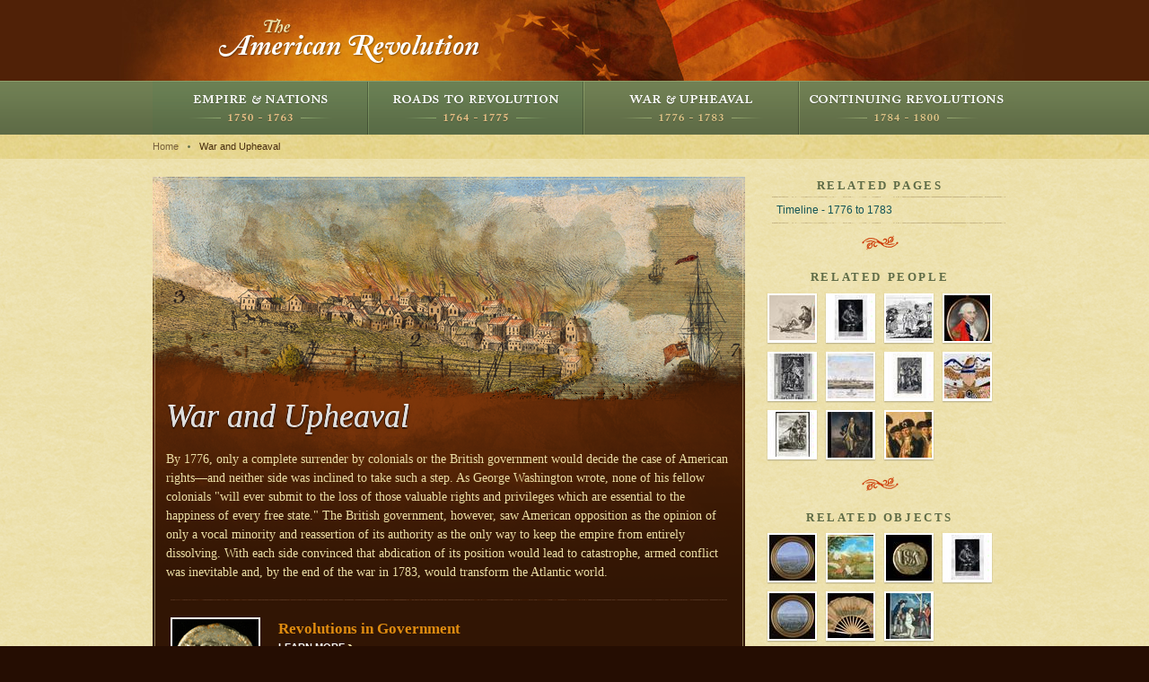

--- FILE ---
content_type: text/html;charset=UTF-8
request_url: https://www.ouramericanrevolution.org/index.cfm/page/view/m0003
body_size: 2748
content:
<!DOCTYPE html PUBLIC "-//W3C//DTD XHTML 1.0 Transitional//EN"
	"http://www.w3.org/TR/xhtml1/DTD/xhtml1-transitional.dtd">
<html xmlns="http://www.w3.org/1999/xhtml" xml:lang="en" lang="en">
<head>
	<meta http-equiv="Content-Type" content="text/html; charset=utf-8"/>
<!-- Google Tag Manager -->
<script>(function(w,d,s,l,i){w[l]=w[l]||[];w[l].push({'gtm.start':
new Date().getTime(),event:'gtm.js'});var f=d.getElementsByTagName(s)[0],
j=d.createElement(s),dl=l!='dataLayer'?'&l='+l:'';j.async=true;j.src=
'https://www.googletagmanager.com/gtm.js?id='+i+dl;f.parentNode.insertBefore(j,f);
})(window,document,'script','dataLayer','GTM-MPHS59');</script>
<!-- End Google Tag Manager -->


	<title>The American Revolution</title>
	<link href="/css/screen.css" rel="stylesheet" type="text/css" media="screen, presentation" />
    
    <link href="http://www.history.org/cwf_styles/foundationBar.css" rel="stylesheet" type="text/css" />
	<link href="http://www.history.org/cwf_styles/foundationbar_amrev.css" rel="stylesheet" type="text/css" />

    
    <script type="text/javascript" src="/js/swfobject.js"></script>
    <script type="text/javascript" src="http://use.typekit.com/vrl4rnx.js"></script>
    <script type="text/javascript">try{Typekit.load();}catch(e){}</script>
    <script type="text/javascript" src="/js/jquery-1.5.2.min.js"></script>	
  
</head>

<body class="inside P0003" >
<!-- Google Tag Manager (noscript) -->
<noscript><iframe src="https://www.googletagmanager.com/ns.html?id=GTM-MPHS59"
height="0" width="0" style="display:none;visibility:hidden"></iframe></noscript>
<!-- End Google Tag Manager (noscript) -->


<div id="header" class="section">
    


	<div class="container">
		<a href="/" id="logo">The American Revolution</a>
		
	</div>
</div>
<div id="navigation" class="section">
  
      <div class='menu subnav'>
      
      <ul>
    
          <li> <a href="/index.cfm/page/view/m0001" id="M0001" class="">Empire and Nations</a>         
          </li>
        
          <li> <a href="/index.cfm/page/view/m0002" id="M0002" class="">Roads to Revolution</a>         
          </li>
        
          <li> <a href="/index.cfm/page/view/m0003" id="M0003" class=" active">War and Upheaval</a>         
          </li>
        
          <li> <a href="/index.cfm/page/view/m0004" id="M0004" class="">Continuing Revolutions</a>         
          </li>
        
      </ul>
    </div> 
</div>


  <div id="breadcrumb" class="section">
  	<div class="container">
      <ul class="breadcrumbs"><li class="first"><a href="/">Home</a></li><li class="last"><a href="/index.cfm/page/view/m0003" id="M0003" class=" active">War and Upheaval</a></li></ul>
  	</div>
  </div>


<div id="content" class="section">
	<div class="container">
		<div id="mainContent">
		  
<div class="callout" style="background-image: url(../../../images/pageimages/1988-234_TC01-347_crop.jpg)">
    <div class="calloutWrapper">
        <div class="calloutIntro"> 
          <h2>War and Upheaval</h2>
          <p>By 1776, only a complete surrender by colonials or the British government would decide the case of American rights&mdash;and neither side was inclined to take such a step.  As George Washington wrote, none of his fellow colonials "will ever submit to the loss of those valuable rights and privileges which are essential to the happiness of every free state."  The British government, however, saw American opposition as the opinion of only a vocal minority and reassertion of its authority as the only way to keep the empire from entirely dissolving.  With each side convinced that abdication of its position would lead to catastrophe, armed conflict was inevitable and, by the end of the war in 1783, would transform the Atlantic world. </p>
        </div>
        <ul>
        
          <li>
            <a href="/index.cfm/page/view/m0042" class="left"><img src="/amrev/images/pageimages/thumbnails/2002-71,10.bmp" alt="" /></a>
			
			
            <div class="description">
                <h3><a href="/index.cfm/page/view/m0042" id="M0042" class="">Revolutions in Government</a></h3>
				
                <a href="/index.cfm/page/view/m0042" class="more">Learn More</a>
            </div>
          </li>
        
          <li>
            <a href="/index.cfm/page/view/m0047" class="left"><img src="/amrev/images/pageimages/thumbnails/1976-25-1.bmp" alt="" /></a>
			
			
            <div class="description">
                <h3><a href="/index.cfm/page/view/m0047" id="M0047" class="">War for Independence, through Saratoga</a></h3>
				
                <a href="/index.cfm/page/view/m0047" class="more">Learn More</a>
            </div>
          </li>
        
          <li>
            <a href="/index.cfm/page/view/m0048" class="left"><img src="/amrev/images/pageimages/thumbnails/2003-8,1.bmp" alt="" /></a>
			
			
            <div class="description">
                <h3><a href="/index.cfm/page/view/m0048" id="M0048" class="">War for Independence, after Saratoga</a></h3>
				
                <a href="/index.cfm/page/view/m0048" class="more">Learn More</a>
            </div>
          </li>
        
          <li>
            <a href="/index.cfm/page/view/m0049" class="left"><img src="/amrev/images/pageimages/thumbnails/68-643_obv.bmp" alt="" /></a>
			
			
            <div class="description">
                <h3><a href="/index.cfm/page/view/m0049" id="M0049" class="">War Beyond America</a></h3>
				
                <a href="/index.cfm/page/view/m0049" class="more">Learn More</a>
            </div>
          </li>
        
          <li>
            <a href="/index.cfm/page/view/m0052" class="left"><img src="/amrev/images/pageimages/thumbnails/DS85-232,1960-127.bmp" alt="" /></a>
			
			
            <div class="description">
                <h3><a href="/index.cfm/page/view/m0052" id="M0052" class="">Revolutionary Experience</a></h3>
				
                <a href="/index.cfm/page/view/m0052" class="more">Learn More</a>
            </div>
          </li>
        
        </ul>
    </div>
</div>

		</div>
		<div id="sidebar">
		  
    <div class="menu related-pages">
      <h4>Related Pages</h4>
      <ul>
      
        <li><a href="/index.cfm/page/view/p0245">Timeline - 1776 to 1783</a></li>
      
      </ul>
    </div>
    
  <div class="menu related-objects objectsList">
    <h4>Related People</h4>
    <ul>
    
      <li><a href="/index.cfm/people/view/pp0040"><img src="/images/objects/thumbnails_med/D2011-BTL-0509-4157_EAllen.jpg" title /><span class="name">Allen, Ethan</span></a></li>
      
      <li><a href="/index.cfm/people/view/pp0032"><img src="/images/objects/thumbnails_med/1976-25.jpg" title /><span class="name">Arnold, Benedict</span></a></li>
      
      <li><a href="/index.cfm/people/view/pp0041"><img src="/images/objects/thumbnails_med/1960-67.jpg" title /><span class="name">Clinton, Henry</span></a></li>
      
      <li><a href="/index.cfm/people/view/pp0024"><img src="/images/objects/thumbnails_med/2006-83.jpg" title /><span class="name">Cornwallis, Charles</span></a></li>
      
      <li><a href="/index.cfm/people/view/pp0029"><img src="/images/objects/thumbnails_med/1930-482.jpg" title /><span class="name">Grasse, Comte de</span></a></li>
      
      <li><a href="/index.cfm/people/view/pp0030"><img src="/images/objects/thumbnails_med/1950-726-1.jpg" title /><span class="name">Graves, Thomas</span></a></li>
      
      <li><a href="/index.cfm/people/view/pp0034"><img src="/images/objects/thumbnails_med/1975-243.jpg" title /><span class="name">Greene, Nathanael</span></a></li>
      
      <li><a href="/index.cfm/people/view/pp0001%20%20%20%20"><img src="/images/objects/thumbnails_med/1996-72_crop.jpg" title /><span class="name">Hale, Nathan</span></a></li>
      
      <li><a href="/index.cfm/people/view/pp0044"><img src="/images/objects/thumbnails_med/1950-227.jpg" title /><span class="name">la Fayette</span></a></li>
      
      <li><a href="/index.cfm/people/view/pp0025"><img src="/images/objects/thumbnails_med/1933-502.jpg" title /><span class="name">Washington, George</span></a></li>
      
      <li><a href="/index.cfm/people/view/pp0028"><img src="/images/objects/thumbnails_med/1958-1,A_B_Rochambeau2.jpg" title /><span class="name">Rochambeau</span></a></li>
      
    </ul>
  </div>
  
    <div class="menu related-objects objectsList">
      <h4>Related Objects</h4>
      <ul>
      
        <li><a href="/index.cfm/object/view/ob0251"><img src="/images/objects/thumbnails_med/2003-8,2.jpg" title /><span class="name">Miniature Painting: <i>The Surrender of Yorktown</i></span></a></li>
      
        <li><a href="/index.cfm/object/view/ob0090"><img src="/images/objects/thumbnails_med/1988-234-1.jpg" title /><span class="name">Print, <i>AN EXACT VIEW OF THE LATE BATTLE AT CHARLESTOWN. JUNE 17th. 1775.</i></span></a></li>
      
        <li><a href="/index.cfm/object/view/ob0031"><img src="/images/objects/thumbnails_med/2002-71,10.jpg" title /><span class="name">Button, "USA" uniform</span></a></li>
      
        <li><a href="/index.cfm/object/view/ob0086"><img src="/images/objects/thumbnails_med/1976-25.jpg" title /><span class="name">Print, <i>Colonel Arnold</i></span></a></li>
      
        <li><a href="/index.cfm/object/view/ob0252"><img src="/images/objects/thumbnails_med/2003-8,1.jpg" title /><span class="name">Miniature Painting: <i>The Siege of Yorktown</i></span></a></li>
      
        <li><a href="/index.cfm/object/view/ob0208"><img src="/images/objects/thumbnails_med/68-643_obv.jpg" title /><span class="name">Fan, naval engagement scene</span></a></li>
      
        <li><a href="/index.cfm/object/view/ob0084"><img src="/images/objects/thumbnails_med/1960-127.jpg" title /><span class="name">Print, <i>A New Method of Macarony Making</i></span></a></li>
      
      </ul>
    </div>
  
		</div>
	</div>
</div>
<div id="themes" class="section">
	<div class="container">
		<h4>Browse Content By Theme</h4>
		<ul>
		  
  			<li><a href="/index.cfm/theme/view/th0001%20%20%20%20" class="img_sm"><img src=" /images/thumb_small/1950-661-1_crop.jpg" alt="Revolutionary Cities                                                                                " /></a>
  				<div class="description">
  					<h3><a href =""><a href="/index.cfm/theme/view/th0001%20%20%20%20">Revolutionary Cities                                                                                </a></a></h3>
  					<p>See the events in Williamsburg and other cities that created a revolutionary movement.</p>
  				</div></li>		    
		  
  			<li><a href="/index.cfm/theme/view/th0008%20%20%20%20" class="img_sm"><img src=" /images/thumb_small/D2006-COPY-0412-2005_crop.jpg" alt="Revolutionary Faiths                                                                                " /></a>
  				<div class="description">
  					<h3><a href =""><a href="/index.cfm/theme/view/th0008%20%20%20%20">Revolutionary Faiths                                                                                </a></a></h3>
  					<p>Follow the ways that religion informed revolutionary thought.</p>
  				</div></li>		    
		  
  			<li><a href="/index.cfm/theme/view/th0009%20%20%20%20" class="img_sm"><img src=" /images/thumb_small/1969-111-1_crop.jpg" alt="Revolutionary Fashion                                                                               " /></a>
  				<div class="description">
  					<h3><a href =""><a href="/index.cfm/theme/view/th0009%20%20%20%20">Revolutionary Fashion                                                                               </a></a></h3>
  					<p>From clothing to theater, trace the impact of taste on empire and revolution.</p>
  				</div></li>		    
		  
		  
	</div>
</div>
<div id="footer" class="section">
	<div class="container">
		<p><a href="/index.cfm/page/view/p0174">About this Project</a> Copyright &copy; 2026, The Colonial Williamsburg Foundation</p>
		<a href="#" id="colonialWilliamsburg"><img src="/images/logo_cw.gif" alt="Colonial Williamsburg" /></a>
	</div>
</div>
<!--[if lt IE 7 ]>
<script src="/js/dd_belatedpng.js"></script>
<script>DD_belatedPNG.fix(".calloutWrapper");</script>
<![endif]-->
</body>
<script type="text/javascript">
  $('a[href^="http://"]')
    .attr({
      target: "_blank", 
      title: "Opens in a new window"
    });
</script>

</html>
